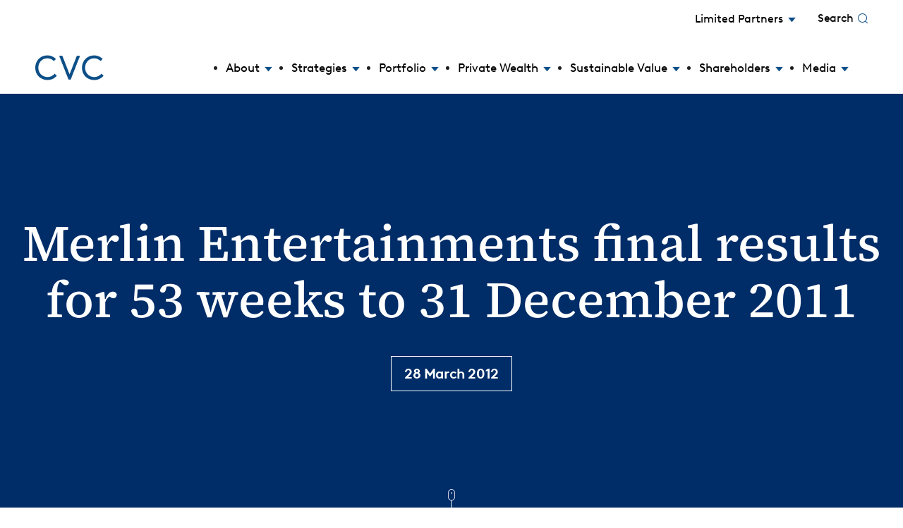

--- FILE ---
content_type: text/html; charset=utf-8
request_url: https://www.cvc.com/media/news/2012/2012-03-28-merlin-entertainments-final-results-for-53-weeks-to-31-december-2011/
body_size: 11541
content:


<!DOCTYPE html>

<html lang="en">
<head>
    <meta name="viewport" content="width=device-width, initial-scale=1, shrink-to-fit=no">
    <meta name="format-detection" content="telephone=no">
    <meta charset="utf-8">
    <link rel="icon" href="/favicon.ico" />
    <link rel="apple-touch-icon" sizes="180x180" href="/apple-touch-icon.png">
    <link rel="icon" type="image/png" sizes="32x32" href="/favicon-32x32.png">
    <link rel="icon" type="image/png" sizes="16x16" href="/favicon-16x16.png">
    <link rel="manifest" crossorigin="use-credentials" href="/site.webmanifest">
    <link rel="mask-icon" color="#5bbad5" href="/safari-pinned-tab.svg">

    <noscript><p style="display: none">JavaScript not supported in your browser. Some content might be hidden.</p></noscript>
    
    
<title>Merlin Entertainments final results for 53 weeks to 31 December 2011 | CVC</title>
<meta name="description" content="" />
<meta name="keywords" content="" />
<link rel="canonical" href="https://www.cvc.com/media/news/2012/2012-03-28-merlin-entertainments-final-results-for-53-weeks-to-31-december-2011/" />
	<meta name="robots" content="index,follow" />
	<meta name="googlebot" content="index,follow" />

    
<meta property="og:type" content="website" />
<meta property="og:url" content="https://www.cvc.com/media/news/2012/2012-03-28-merlin-entertainments-final-results-for-53-weeks-to-31-december-2011/" />
<meta property="og:locale" content="en-US" />
<meta property="og:site_name" content="CVC" />
<meta property="og:title" content="Merlin Entertainments Final Results for the 53 weeks to 31 December 2011" />
<meta property="og:description" content="" />
	<meta property="og:image" content="https://www.cvc.com/media/lm2kzx1r/cvc-og.jpg" />
	<meta property="og:image:type" content="image/jpg" />
	<meta property="og:image:width" content="1200" />
	<meta property="og:image:height" content="627" />
	<meta property="og:image:alt" content="CVC OG" />

    <link rel="preload" as="style" href="/css/style.min.css?v=zBA-RY1Ku7DnlF0cv4_rhNHvyXGiK0_IRuQno9Euh7I" />
    <link rel="stylesheet" href="/css/style.min.css?v=zBA-RY1Ku7DnlF0cv4_rhNHvyXGiK0_IRuQno9Euh7I" />
		

<script defer src="/libs/jquery-3.7.1.slim.min.js"></script>
<script defer src="/libs/jquery.validate.min.js"></script>
<script defer src="/libs/jquery.validate.unobtrusive.min.js"></script>

    <script type="text/javascript" defer src="/js/global.min.js?v=PRgCjj1LLfMzuR1bmWyegIRwFis_YmaMOJvkJru3plw"></script>


<script src="https://cc.cdn.civiccomputing.com/9/cookieControl-9.5.min.js" type="text/javascript"></script>
<script>
var config = {
    apiKey: '7eba678797c46c4f5993fc284077901fcec7e144',
    product: 'PRO_MULTISITE',
    initialState: 'notify',
    layout: 'popup',
    rejectButton: true,
    notifyDismissButton: false,
    necessaryCookies: ['XSRF-V','XSRF-TOKEN','UMB_UCONTEXT','UMB_UPDCHK','UMB-XSRF-TOKEN','alertsFormVals','disclaimer-cookie', 'PrivateWealthDisclaimer-*'],
    text : {
         notifyTitle: "Your choice regarding cookies on this site",
         notifyDescription: "Some of these cookies are essential, while others help us to improve your experience by providing insights into how the site is being used. For more detailed information about cookies we use, see our cookie policy",
        accept: "I accept",
reject: "I do not accept",
        settings: "Manage settings",
        acceptSettings: "I Accept Cookies",
        rejectSettings: "I Do Not Accept Cookies",
        thirdPartyTitle : 'Warning: Some cookies require your attention',
        thirdPartyDescription : 'Consent for some third party cookies can not be automatically revoked. Please follow the link below if you want to opt out of them.'
    },
statement: {
			description: "For more detailed information about cookies we use, see our ",
			name: "cookie policy.",
			url: "/cookie-policy/",
			updated: "10/04/2024",
		},
    optionalCookies: [
        {
            name : 'analytics',
            label: 'Analytical Cookies',
            description: 'Analytical cookies help us to improve our website by collecting and reporting information on its usage.',
            cookies: ['_ga', '_gid', '_gat', '__utma', '__utmt', '__utmb', '__utmc', '__utmz', '__utmv'],
            vendors: [{
            	name: "Google",
              url: "https://policies.google.com/technologies/types?hl=en-US",
              description: "Google Analytics"
            }],
            onAccept: function() {
                (function(w, d, s, l, i) {
                    w[l] = w[l] || [];
                    w[l].push({
                        'gtm.start': new Date().getTime(),
                        event: 'gtm.js'
                    });
                    var f = d.getElementsByTagName(s)[0],
                        j = d.createElement(s),
                        dl = l != 'dataLayer' ? '&l=' + l : '';
                    j.async = true;
                    j.src = 'https://www.googletagmanager.com/gtm.js?id=' + i + dl;
                    f.parentNode.insertBefore(j, f);
                })(window, document, 'script', 'dataLayer', 'GTM-P5LWD8M');
                if (typeof(BrowseAloud) != "undefined") {
                    BrowseAloud.analytics = BrowseAloud.org_analytics;
                }
            },
            onRevoke: function() {
                window['ga-disable-GTM-P5LWD8M'] = true;
                if (typeof(BrowseAloud) != "undefined") {
                    BrowseAloud.analytics = BrowseAloud.no_analytics;
                }
            },            
        },

		]
    };

CookieControl.load( config );
</script>
    
</head>
<body>
    <button class="skip-link" type="button">Skip to content</button>
    
    <header class="header header__banner-white header--transparent">
        <div class="header__container">
            <div class="header__top">
                    <div class="nav__item nav__item--upper">
                            <div class="intralinks-switcher">
                                    <button class="nav__link js-toggle-second nav__link--has-submenu nav__link-icon-arrow nav__link--button" type="button">Limited Partners <span class="nav__link-icon-triangle" aria-hidden="true"></span></button>
                                <ul class="intralinks-switcher__list nav__submenu">
                                            <li class="intralinks-switcher__item">
                                                <a class="intralinks-switcher__link" target="_blank" href="https://services.intralinks.com/idp/login/?applicationid=98e3df54-2ef1-48b4-82d4-02b83d273d23&amp;br=8232553360">Private Equity</a>
                                            </li>
                                            <li class="intralinks-switcher__item">
                                                <a class="intralinks-switcher__link" target="_blank" href="https://services.intralinks.com/idp/login/?applicationid=98e3df54-2ef1-48b4-82d4-02b83d273d23&amp;br=4743465393">Credit</a>
                                            </li>
                                            <li class="intralinks-switcher__item">
                                                <a class="intralinks-switcher__link" target="_blank" href="https://icx.efrontcloud.com/@8952/glendowercapital/login.aspx">Secondaries</a>
                                            </li>
                                </ul>
                            </div>
                    </div>
                  <button class="nav__search js-search-btn">
                    <span class="nav__text">Search</span>
                    <span class="nav__search-icon"></span>
                    <span class="font-ico-cross"></span>
                  </button>
            </div>
            <div class="header__bottom">
              <div class="header__left">
          <a href="/" class="header__home" target="">
                    <img src="/media/w5tlvw0e/blue-logo.png" alt="Logo" class="header__logo" />
                    <img src="/media/w5tlvw0e/blue-logo.png" alt="Logo" class="header__logo-mobile" />
                    <img src="/media/olklyu52/vector.png" alt="white logo" class="header__logo-white" />
                    <img src="/media/olklyu52/vector.png" alt="logo" class="header__logo-transparent-mobile" />
                </a>
              </div>
              
                <button class="nav__search js-search-btn nav__search--mobile">
                  <span class="nav__text">Search</span>
                  <span class="nav__search-icon"></span>
                  <span class="font-ico-cross"></span>
                </button>
              <nav class="nav">
                        <ul class="nav__list" role="menubar">
                                <li class="nav__item" role="menuitem">
                                        <a href="/about/" class="nav__link js-toggle-second nav__link--has-submenu nav__link-icon  nav__link-icon-arrow"><span>About</span> <span class="nav__link-icon-triangle" aria-hidden="true"></span></a>
                                        <div class="nav__submenu">
                                            <div class="nav__wrap-submenu">
                                                <div class="nav__submenu-wrap">
                                                    <div class="nav__info">
                                                            <h3 class="nav__title">About</h3>
                                                            <p class="nav__text">CVC is a leading global private markets manager focused on private equity, secondaries, credit and infrastructure with a global network of 30 local offices and &#x20AC;201 billion of assets under management</p>
                                                            <a class="btn btn--dark btn--big" href="/about/" target=>Read more</a>
                                                    </div>
                                                </div>
                                                <div class="nav__submenu-wrap">
                                                    <div class="nav__links">
                                                        <ul class="nav__links-list">
                                                            <li class="nav__sublink-item">
                                                                <a href="/about/" class="nav__sublink" target=>About</a>
                                                            </li>
                                                                <li class="nav__sublink-item">
                                                                        <a href="/about/our-network/" class="nav__sublink ">Our Network<span class="nav__link-icon-triangle" aria-hidden="true"></span></a>
                                                                </li>
                                                                <li class="nav__sublink-item">
                                                                        <a href="/about/working-at-cvc/" class="nav__sublink ">Working at CVC<span class="nav__link-icon-triangle" aria-hidden="true"></span></a>
                                                                </li>
                                                                <li class="nav__sublink-item">
                                                                        <a href="/about/corporate-governance/" class="nav__sublink js-toggle-third nav__link--has-submenu nav__sublink--icon">Corporate Governance<span class="nav__link-icon-triangle" aria-hidden="true"></span></a>
                                                                        <div class="nav__tertiary-wrapper-holder">
                                                                            <div class="nav__tertiary-wrapper">
                                                                                <ul class="main-nav__tertiary-list" role="menubar">
                                                                                    <li class="main-nav__tertiary-item" role="menuitem">
                                                                                        <a href="/about/corporate-governance/" class="main-nav__tertiary-link">Corporate Governance</a>
                                                                                    </li>
                                                                                            <li class="main-nav__tertiary-item" role="menuitem">
                                                                                                <a href="/about/corporate-governance/board/" class="main-nav__tertiary-link  ">Board<span class="nav__link-icon-triangle" aria-hidden="true"></span></a>
                                                                                            </li>
                                                                                </ul>
                                                                            </div>
                                                                        </div>
                                                                </li>
                                                                <li class="nav__sublink-item">
                                                                        <a href="/about/our-people/" class="nav__sublink ">Our People<span class="nav__link-icon-triangle" aria-hidden="true"></span></a>
                                                                </li>
                                                        </ul>
                                                    </div>
                                                </div>
                                            </div>
                                        </div>
                                </li>
                                <li class="nav__item" role="menuitem">
                                        <a href="/strategies/" class="nav__link js-toggle-second nav__link--has-submenu nav__link-icon  nav__link-icon-arrow"><span>Strategies</span> <span class="nav__link-icon-triangle" aria-hidden="true"></span></a>
                                        <div class="nav__submenu">
                                            <div class="nav__wrap-submenu">
                                                <div class="nav__submenu-wrap">
                                                    <div class="nav__info">
                                                            <h3 class="nav__title">Strategies</h3>
                                                            <p class="nav__text">CVC has seven complementary strategies across private equity, secondaries, credit and infrastructure through which we invest on behalf of pension funds and other leading institutions.</p>
                                                            <a class="btn btn--dark btn--big" href="/strategies/" target=>Find out more</a>
                                                    </div>
                                                </div>
                                                <div class="nav__submenu-wrap">
                                                    <div class="nav__links">
                                                        <ul class="nav__links-list">
                                                            <li class="nav__sublink-item">
                                                                <a href="/strategies/" class="nav__sublink" target=>Strategies</a>
                                                            </li>
                                                                <li class="nav__sublink-item">
                                                                        <a href="/strategies/europe-americas/" class="nav__sublink ">Europe / Americas<span class="nav__link-icon-triangle" aria-hidden="true"></span></a>
                                                                </li>
                                                                <li class="nav__sublink-item">
                                                                        <a href="/strategies/asia/" class="nav__sublink ">Asia<span class="nav__link-icon-triangle" aria-hidden="true"></span></a>
                                                                </li>
                                                                <li class="nav__sublink-item">
                                                                        <a href="/strategies/strategic-opportunities/" class="nav__sublink ">Strategic Opportunities<span class="nav__link-icon-triangle" aria-hidden="true"></span></a>
                                                                </li>
                                                                <li class="nav__sublink-item">
                                                                        <a href="/strategies/catalyst/" class="nav__sublink ">Catalyst<span class="nav__link-icon-triangle" aria-hidden="true"></span></a>
                                                                </li>
                                                                <li class="nav__sublink-item">
                                                                        <a href="/strategies/secondaries/" class="nav__sublink ">Secondaries<span class="nav__link-icon-triangle" aria-hidden="true"></span></a>
                                                                </li>
                                                                <li class="nav__sublink-item">
                                                                        <a href="/strategies/credit/" class="nav__sublink js-toggle-third nav__link--has-submenu nav__sublink--icon">Credit<span class="nav__link-icon-triangle" aria-hidden="true"></span></a>
                                                                        <div class="nav__tertiary-wrapper-holder">
                                                                            <div class="nav__tertiary-wrapper">
                                                                                <ul class="main-nav__tertiary-list" role="menubar">
                                                                                    <li class="main-nav__tertiary-item" role="menuitem">
                                                                                        <a href="/strategies/credit/" class="main-nav__tertiary-link">Credit</a>
                                                                                    </li>
                                                                                            <li class="main-nav__tertiary-item" role="menuitem">
                                                                                                <a href="/strategies/credit/liquid-credit/" class="main-nav__tertiary-link  ">Liquid Credit<span class="nav__link-icon-triangle" aria-hidden="true"></span></a>
                                                                                            </li>
                                                                                            <li class="main-nav__tertiary-item" role="menuitem">
                                                                                                <a href="/strategies/credit/private-credit/" class="main-nav__tertiary-link  ">Private Credit<span class="nav__link-icon-triangle" aria-hidden="true"></span></a>
                                                                                            </li>
                                                                                            <li class="main-nav__tertiary-item" role="menuitem">
                                                                                                <a href="/strategies/credit/regulatory-information/" class="main-nav__tertiary-link  ">Regulatory Information<span class="nav__link-icon-triangle" aria-hidden="true"></span></a>
                                                                                            </li>
                                                                                </ul>
                                                                            </div>
                                                                        </div>
                                                                </li>
                                                                <li class="nav__sublink-item">
                                                                        <a href="/strategies/infrastructure/" class="nav__sublink ">Infrastructure<span class="nav__link-icon-triangle" aria-hidden="true"></span></a>
                                                                </li>
                                                        </ul>
                                                    </div>
                                                </div>
                                            </div>
                                        </div>
                                </li>
                                <li class="nav__item" role="menuitem">
                                        <a href="/portfolio/" class="nav__link js-toggle-second nav__link--has-submenu nav__link-icon  nav__link-icon-arrow"><span>Portfolio</span> <span class="nav__link-icon-triangle" aria-hidden="true"></span></a>
                                        <div class="nav__submenu">
                                            <div class="nav__wrap-submenu">
                                                <div class="nav__submenu-wrap">
                                                    <div class="nav__info">
                                                            <h3 class="nav__title">Portfolio</h3>
                                                            <p class="nav__text">CVC&#x27;s PE strategies are invested in over 150&#x2B; companies worldwide.</p>
                                                            <a class="btn btn--dark btn--big" href="/portfolio/" target=>Find out more</a>
                                                    </div>
                                                </div>
                                                <div class="nav__submenu-wrap">
                                                    <div class="nav__links">
                                                        <ul class="nav__links-list">
                                                            <li class="nav__sublink-item">
                                                                <a href="/portfolio/" class="nav__sublink" target=>Portfolio</a>
                                                            </li>
                                                                <li class="nav__sublink-item">
                                                                        <a href="/portfolio/our-portfolio/" class="nav__sublink ">Our Portfolio<span class="nav__link-icon-triangle" aria-hidden="true"></span></a>
                                                                </li>
                                                                <li class="nav__sublink-item">
                                                                        <a href="/portfolio/case-studies/" class="nav__sublink ">Case Studies<span class="nav__link-icon-triangle" aria-hidden="true"></span></a>
                                                                </li>
                                                        </ul>
                                                    </div>
                                                </div>
                                            </div>
                                        </div>
                                </li>
                                <li class="nav__item" role="menuitem">
                                        <a href="/cvc-private-wealth/" class="nav__link js-toggle-second nav__link--has-submenu nav__link-icon  nav__link-icon-arrow"><span>Private Wealth</span> <span class="nav__link-icon-triangle" aria-hidden="true"></span></a>
                                        <div class="nav__submenu">
                                            <div class="nav__wrap-submenu">
                                                <div class="nav__submenu-wrap">
                                                    <div class="nav__info">
                                                            <h3 class="nav__title">Private Wealth</h3>
                                                            <p class="nav__text">We offer eligible individual investors access to the same quality strategies that have earned the trust of leading institutional investors worldwide for over 40 years.</p>
                                                            <a class="btn btn--dark btn--big" href="/cvc-private-wealth/" target=>Find out more</a>
                                                    </div>
                                                </div>
                                                <div class="nav__submenu-wrap">
                                                    <div class="nav__links">
                                                        <ul class="nav__links-list">
                                                            <li class="nav__sublink-item">
                                                                <a href="/cvc-private-wealth/" class="nav__sublink" target=>Private Wealth</a>
                                                            </li>
                                                                <li class="nav__sublink-item">
                                                                        <a href="/cvc-private-wealth/cvc-pe/" class="nav__sublink js-toggle-third nav__link--has-submenu nav__sublink--icon">CVC-PE<span class="nav__link-icon-triangle" aria-hidden="true"></span></a>
                                                                        <div class="nav__tertiary-wrapper-holder">
                                                                            <div class="nav__tertiary-wrapper">
                                                                                <ul class="main-nav__tertiary-list" role="menubar">
                                                                                    <li class="main-nav__tertiary-item" role="menuitem">
                                                                                        <a href="/cvc-private-wealth/cvc-pe/" class="main-nav__tertiary-link">CVC-PE</a>
                                                                                    </li>
                                                                                            <li class="main-nav__tertiary-item" role="menuitem">
                                                                                                <a href="/cvc-private-wealth/cvc-pe/about-cvc-pe/" class="main-nav__tertiary-link  ">About CVC-PE<span class="nav__link-icon-triangle" aria-hidden="true"></span></a>
                                                                                            </li>
                                                                                            <li class="main-nav__tertiary-item" role="menuitem">
                                                                                                <a href="/cvc-private-wealth/cvc-pe/resources/" class="main-nav__tertiary-link  ">Resources<span class="nav__link-icon-triangle" aria-hidden="true"></span></a>
                                                                                            </li>
                                                                                            <li class="main-nav__tertiary-item" role="menuitem">
                                                                                                <a href="/cvc-private-wealth/cvc-pe/disclosure/" class="main-nav__tertiary-link  ">Disclosure<span class="nav__link-icon-triangle" aria-hidden="true"></span></a>
                                                                                            </li>
                                                                                </ul>
                                                                            </div>
                                                                        </div>
                                                                </li>
                                                                <li class="nav__sublink-item">
                                                                        <a href="/cvc-private-wealth/cvc-cred/" class="nav__sublink js-toggle-third nav__link--has-submenu nav__sublink--icon">CVC-CRED<span class="nav__link-icon-triangle" aria-hidden="true"></span></a>
                                                                        <div class="nav__tertiary-wrapper-holder">
                                                                            <div class="nav__tertiary-wrapper">
                                                                                <ul class="main-nav__tertiary-list" role="menubar">
                                                                                    <li class="main-nav__tertiary-item" role="menuitem">
                                                                                        <a href="/cvc-private-wealth/cvc-cred/" class="main-nav__tertiary-link">CVC-CRED</a>
                                                                                    </li>
                                                                                            <li class="main-nav__tertiary-item" role="menuitem">
                                                                                                <a href="/cvc-private-wealth/cvc-cred/about-cvc-cred/" class="main-nav__tertiary-link  ">About CVC-CRED<span class="nav__link-icon-triangle" aria-hidden="true"></span></a>
                                                                                            </li>
                                                                                            <li class="main-nav__tertiary-item" role="menuitem">
                                                                                                <a href="/cvc-private-wealth/cvc-cred/resources/" class="main-nav__tertiary-link  ">Resources<span class="nav__link-icon-triangle" aria-hidden="true"></span></a>
                                                                                            </li>
                                                                                            <li class="main-nav__tertiary-item" role="menuitem">
                                                                                                <a href="/cvc-private-wealth/cvc-cred/disclosure/" class="main-nav__tertiary-link  ">Disclosure<span class="nav__link-icon-triangle" aria-hidden="true"></span></a>
                                                                                            </li>
                                                                                </ul>
                                                                            </div>
                                                                        </div>
                                                                </li>
                                                                <li class="nav__sublink-item">
                                                                        <a href="/cvc-private-wealth/insights/" class="nav__sublink ">Insights<span class="nav__link-icon-triangle" aria-hidden="true"></span></a>
                                                                </li>
                                                        </ul>
                                                    </div>
                                                </div>
                                            </div>
                                        </div>
                                </li>
                                <li class="nav__item" role="menuitem">
                                        <a href="/sustainable-value/" class="nav__link js-toggle-second nav__link--has-submenu nav__link-icon  nav__link-icon-arrow"><span>Sustainable Value</span> <span class="nav__link-icon-triangle" aria-hidden="true"></span></a>
                                        <div class="nav__submenu">
                                            <div class="nav__wrap-submenu">
                                                <div class="nav__submenu-wrap">
                                                    <div class="nav__info">
                                                            <h3 class="nav__title">Sustainable Value</h3>
                                                            <p class="nav__text">A systematic approach to creating sustainable value starts by investing in fundamentally sound, well-managed businesses which creates a diversified portfolio, which is actively supported.</p>
                                                            <a class="btn btn--dark btn--big" href="/sustainable-value/" target=>Find out more</a>
                                                    </div>
                                                </div>
                                                <div class="nav__submenu-wrap">
                                                    <div class="nav__links">
                                                        <ul class="nav__links-list">
                                                            <li class="nav__sublink-item">
                                                                <a href="/sustainable-value/" class="nav__sublink" target=>Sustainable Value</a>
                                                            </li>
                                                                <li class="nav__sublink-item">
                                                                        <a href="/sustainable-value/building-better-businesses/" class="nav__sublink ">Building better businesses<span class="nav__link-icon-triangle" aria-hidden="true"></span></a>
                                                                </li>
                                                                <li class="nav__sublink-item">
                                                                        <a href="/sustainable-value/sustainability/" class="nav__sublink js-toggle-third nav__link--has-submenu nav__sublink--icon">Sustainability<span class="nav__link-icon-triangle" aria-hidden="true"></span></a>
                                                                        <div class="nav__tertiary-wrapper-holder">
                                                                            <div class="nav__tertiary-wrapper">
                                                                                <ul class="main-nav__tertiary-list" role="menubar">
                                                                                    <li class="main-nav__tertiary-item" role="menuitem">
                                                                                        <a href="/sustainable-value/sustainability/" class="main-nav__tertiary-link">Sustainability</a>
                                                                                    </li>
                                                                                            <li class="main-nav__tertiary-item" role="menuitem">
                                                                                                <a href="/sustainable-value/sustainability/responsible-investing/" class="main-nav__tertiary-link  ">Responsible Investing <span class="nav__link-icon-triangle" aria-hidden="true"></span></a>
                                                                                            </li>
                                                                                            <li class="main-nav__tertiary-item" role="menuitem">
                                                                                                <a href="/sustainable-value/sustainability/reports/" class="main-nav__tertiary-link  ">Reports<span class="nav__link-icon-triangle" aria-hidden="true"></span></a>
                                                                                            </li>
                                                                                            <li class="main-nav__tertiary-item" role="menuitem">
                                                                                                <a href="/sustainable-value/sustainability/inclusion-and-diversity/" class="main-nav__tertiary-link  ">Inclusion and Diversity<span class="nav__link-icon-triangle" aria-hidden="true"></span></a>
                                                                                            </li>
                                                                                            <li class="main-nav__tertiary-item" role="menuitem">
                                                                                                <a href="/sustainable-value/sustainability/climate-resilience/" class="main-nav__tertiary-link  ">Climate Resilience  <span class="nav__link-icon-triangle" aria-hidden="true"></span></a>
                                                                                            </li>
                                                                                            <li class="main-nav__tertiary-item" role="menuitem">
                                                                                                <a href="/sustainable-value/sustainability/cvc-foundation/" class="main-nav__tertiary-link nav__link--has-submenu nav__tertiary--icon js-toggle-fourth ">CVC Foundation<span class="nav__link-icon-triangle" aria-hidden="true"></span></a>
                                                                                                    <div class="nav__fourth-wrapper">
                                                                                                        <ul class="main-nav__fourth-list" role="menubar">
                                                                                                            <li class="main-nav__fourth-item" role="menuitem">
                                                                                                                <a href="/sustainable-value/sustainability/cvc-foundation/" class="main-nav__fourth-link">CVC Foundation</a>
                                                                                                            </li>
                                                                                                                    <li class="main-nav__fourth-item" role="menuitem">
                                                                                                                        <a href="/sustainable-value/sustainability/cvc-foundation/partnerships/" class="main-nav__fourth-link">Partnerships</a>
                                                                                                                    </li>
                                                                                                        </ul>
                                                                                                    </div>
                                                                                            </li>
                                                                                            <li class="main-nav__tertiary-item" role="menuitem">
                                                                                                <a href="/sustainable-value/sustainability/our-partners/" class="main-nav__tertiary-link  ">Our Partners<span class="nav__link-icon-triangle" aria-hidden="true"></span></a>
                                                                                            </li>
                                                                                </ul>
                                                                            </div>
                                                                        </div>
                                                                </li>
                                                        </ul>
                                                    </div>
                                                </div>
                                            </div>
                                        </div>
                                </li>
                                <li class="nav__item" role="menuitem">
                                        <a href="/shareholders/" class="nav__link js-toggle-second nav__link--has-submenu nav__link-icon  nav__link-icon-arrow"><span>Shareholders</span> <span class="nav__link-icon-triangle" aria-hidden="true"></span></a>
                                        <div class="nav__submenu">
                                            <div class="nav__wrap-submenu">
                                                <div class="nav__submenu-wrap">
                                                    <div class="nav__info">
                                                            <h3 class="nav__title">Shareholders</h3>
                                                            <p class="nav__text">CVC is a global leader in private markets, with approximately &#x20AC;201 billion of assets under management and a history of creating sustainable value over more than 40 years.</p>
                                                            <a class="btn btn--dark btn--big" href="/shareholders/" target=>Find out more</a>
                                                    </div>
                                                </div>
                                                <div class="nav__submenu-wrap">
                                                    <div class="nav__links">
                                                        <ul class="nav__links-list">
                                                            <li class="nav__sublink-item">
                                                                <a href="/shareholders/" class="nav__sublink" target=>Shareholders</a>
                                                            </li>
                                                                <li class="nav__sublink-item">
                                                                        <a href="/shareholders/share-information/" class="nav__sublink ">Share Information<span class="nav__link-icon-triangle" aria-hidden="true"></span></a>
                                                                </li>
                                                                <li class="nav__sublink-item">
                                                                        <a href="/shareholders/reports-and-presentations/" class="nav__sublink ">Reports and Presentations<span class="nav__link-icon-triangle" aria-hidden="true"></span></a>
                                                                </li>
                                                                <li class="nav__sublink-item">
                                                                        <a href="/shareholders/annual-report-2024/" class="nav__sublink ">Annual Report &amp; Accounts 2024<span class="nav__link-icon-triangle" aria-hidden="true"></span></a>
                                                                </li>
                                                                <li class="nav__sublink-item">
                                                                        <a href="/shareholders/analyst-consensus/" class="nav__sublink ">Analyst Consensus<span class="nav__link-icon-triangle" aria-hidden="true"></span></a>
                                                                </li>
                                                                <li class="nav__sublink-item">
                                                                        <a href="/shareholders/financial-calendar/" class="nav__sublink ">Financial Calendar<span class="nav__link-icon-triangle" aria-hidden="true"></span></a>
                                                                </li>
                                                                <li class="nav__sublink-item">
                                                                        <a href="/shareholders/regulatory-news/" class="nav__sublink ">Regulatory News<span class="nav__link-icon-triangle" aria-hidden="true"></span></a>
                                                                </li>
                                                                <li class="nav__sublink-item">
                                                                        <a href="/shareholders/shareholder-information/" class="nav__sublink js-toggle-third nav__link--has-submenu nav__sublink--icon">Shareholder Information<span class="nav__link-icon-triangle" aria-hidden="true"></span></a>
                                                                        <div class="nav__tertiary-wrapper-holder">
                                                                            <div class="nav__tertiary-wrapper">
                                                                                <ul class="main-nav__tertiary-list" role="menubar">
                                                                                    <li class="main-nav__tertiary-item" role="menuitem">
                                                                                        <a href="/shareholders/shareholder-information/" class="main-nav__tertiary-link">Shareholder Information</a>
                                                                                    </li>
                                                                                            <li class="main-nav__tertiary-item" role="menuitem">
                                                                                                <a href="/shareholders/shareholder-information/agm/" class="main-nav__tertiary-link  ">AGM<span class="nav__link-icon-triangle" aria-hidden="true"></span></a>
                                                                                            </li>
                                                                                </ul>
                                                                            </div>
                                                                        </div>
                                                                </li>
                                                                <li class="nav__sublink-item">
                                                                        <a href="/shareholders/ipo-documents/" class="nav__sublink ">IPO Documents<span class="nav__link-icon-triangle" aria-hidden="true"></span></a>
                                                                </li>
                                                        </ul>
                                                    </div>
                                                </div>
                                            </div>
                                        </div>
                                </li>
                                <li class="nav__item" role="menuitem">
                                        <a href="/media/" class="nav__link js-toggle-second nav__link--has-submenu nav__link-icon  nav__link-icon-arrow"><span>Media</span> <span class="nav__link-icon-triangle" aria-hidden="true"></span></a>
                                        <div class="nav__submenu">
                                            <div class="nav__wrap-submenu">
                                                <div class="nav__submenu-wrap">
                                                    <div class="nav__info">
                                                            <h3 class="nav__title">Media</h3>
                                                            <p class="nav__text">The latest news and insights from around the CVC network</p>
                                                            <a class="btn btn--dark btn--big" href="/media/" target=>Find out more</a>
                                                    </div>
                                                </div>
                                                <div class="nav__submenu-wrap">
                                                    <div class="nav__links">
                                                        <ul class="nav__links-list">
                                                            <li class="nav__sublink-item">
                                                                <a href="/media/" class="nav__sublink" target=>Media</a>
                                                            </li>
                                                                <li class="nav__sublink-item">
                                                                        <a href="/media/news/" class="nav__sublink ">News<span class="nav__link-icon-triangle" aria-hidden="true"></span></a>
                                                                </li>
                                                                <li class="nav__sublink-item">
                                                                        <a href="/media/insights/" class="nav__sublink ">Insights<span class="nav__link-icon-triangle" aria-hidden="true"></span></a>
                                                                </li>
                                                                <li class="nav__sublink-item">
                                                                        <a href="/media/media-contacts/" class="nav__sublink ">Media Contacts<span class="nav__link-icon-triangle" aria-hidden="true"></span></a>
                                                                </li>
                                                                <li class="nav__sublink-item">
                                                                        <a href="/media/email-alerts/" class="nav__sublink ">Email Alerts<span class="nav__link-icon-triangle" aria-hidden="true"></span></a>
                                                                </li>
                                                        </ul>
                                                    </div>
                                                </div>
                                            </div>
                                        </div>
                                </li>
                                <li class="nav__item nav__item--upper nav__item--mobile" role="menuitem">
                                        <div class="intralinks-switcher">
                                                <button class="nav__link js-toggle-second nav__link--has-submenu nav__link-icon-arrow nav__link--button" type="button">Limited Partners <span class="nav__link-icon-triangle" aria-hidden="true"></span></button>
                                            <ul class="intralinks-switcher__list nav__submenu">
                                                        <li class="intralinks-switcher__item">
                                                            <a class="intralinks-switcher__link" target="_blank" href="https://services.intralinks.com/idp/login/?applicationid=98e3df54-2ef1-48b4-82d4-02b83d273d23&amp;br=8232553360">Private Equity</a>
                                                        </li>
                                                        <li class="intralinks-switcher__item">
                                                            <a class="intralinks-switcher__link" target="_blank" href="https://services.intralinks.com/idp/login/?applicationid=98e3df54-2ef1-48b4-82d4-02b83d273d23&amp;br=4743465393">Credit</a>
                                                        </li>
                                                        <li class="intralinks-switcher__item">
                                                            <a class="intralinks-switcher__link" target="_blank" href="https://icx.efrontcloud.com/@8952/glendowercapital/login.aspx">Secondaries</a>
                                                        </li>
                                            </ul>
                                        </div>
                                </li>
                        </ul>
                    <button class="nav__menu js-toggle-menu nav-toggle header-simple__nav-toggle js-nav-toggle">
                        <span class="sr-only"></span>
                        <span class="nav-toggle__line" aria-hidden="true"></span>
                    </button>
                </nav>
            </div>
              <div class="search">
                <button class="search__close-btn js-close-search" type="button">
                  <span class="icon font-ico-close">
                    <span class="sr-only">Close search form</span>
                  </span>
                </button>
                <form action="/search-results/" method="get">
                  <div class="search__wrap">
                    <label class="search__label" for="search">Search:</label>
                    <input type="text" name="query" class="search__input js-search__input" placeholder="Type your search here and hit &#x2018;enter&#x2019;">
                    <button class="keyword-search__submit" type="submit">
                      <span class="icon font-ico-search"></span>
                      <span class="sr-only">Submit search form</span>
                    </button>
                    <button class="keyword-search__clear js-search__clear" type="reset">
                      Clear <span class="sr-only"></span>
                    </button>
                  </div>
                </form>
              </div>
        </div>
    </header>

    
<main class="main main--pressreleas">
    
    
<div class="banner-small banner-small--news has-cover js-scroll">
    <div class="wrap">
        <div class="banner-small__content">
                <h1 class="banner-small__title h2">Merlin Entertainments final results for 53 weeks to 31 December 2011</h1>
                <span class="banner-smll--news-date">28 March 2012</span>
        </div>
    </div>
</div>
    <div class="wrap wrap--press">
        <div class="row">

            <div class="main-content col-lg-12">


    <section class="rte section" style="padding-top: 60px; padding-bottom: 60px;">
    
            <div class="wrap">
                <p>Merlin Entertainments delivers another year of double digit growth and continued international expansion against tough economic backdrop. As Europe's leading and the world's second-largest visitor attraction operator, the company today announces its financial results for the year to 31 December 2011.</p>
<p><span><a href="http://www.merlinentertainments.biz/media/985097330.pdf" title="Merlin Annual Review 2011">Click here to read the Merlin Annual Review 2011.</a></span></p>
            </div>
    
    </section>


    <div class="related-news js-releted-news" style="padding-top: 60px; padding-bottom: 60px;">
        <div class="wrap">
            <div class="related-news__wrap">
                <div class="related-news__top">
					<div class="related-news__inner">
                            <h2 class="related-news__title h4">Latest news</h2>
                            <p class="related-news__paragraph small">The latest news from around the CVC network</p>
                            <a href="/media/news/" class="btn btn--dark btn--big">News</a>
					</div>
                </div>
                <div class="releted-news__slider-wrap">
                    <div class="related-news__slider js-releted-news-slider">
                            <div class="related-news__slide">
								<div class="related-news__box" tabindex="0">
									<div class="related-news__img-wrap">
										<div class="related-news__img has-cover" style="background-image: url('/media/wsopgdhl/smiths.png?width=275&amp;height=333&amp;v=1dc642481d08940');"></div>
									</div>
									<div class="related-news__slide-content">
                                        <div class="related-news__slide-tags">
                                                <a href="/media/news/">
                                                    <span class="related-news__slide-tag">NEWS</span>
                                                </a>
                                            
                                                <span class="related-news__slide-date">03 Dec 2025</span>
                                        </div>
                                            <div class="related-news__slide-description">
											    <p class="related-news__slide-standfirst standfirst">CVC announces the acquisition of Smiths Detection for &#xA3;2bn</p>
                                            </div>
											<div class="related-news__slide-link">
                                                <a class="read-more-link" href="/media/news/2025/cvc-announces-the-acquisition-of-smiths-detection-for-2bn/">
                                                    <span class="icon font-ico-readmore" aria-hidden="true"></span>
                                                    Read article
                                                </a>
											</div>
									</div>
                                </div>
							</div>
                            <div class="related-news__slide">
								<div class="related-news__box" tabindex="0">
									<div class="related-news__img-wrap">
										<div class="related-news__img has-cover" style="background-image: url('/media/utsl0knl/dg.png?width=275&amp;height=333&amp;v=1dc6383612320f0');"></div>
									</div>
									<div class="related-news__slide-content">
                                        <div class="related-news__slide-tags">
                                                <a href="/media/news/">
                                                    <span class="related-news__slide-tag">NEWS</span>
                                                </a>
                                            
                                                <span class="related-news__slide-date">02 Dec 2025</span>
                                        </div>
                                            <div class="related-news__slide-description">
											    <p class="related-news__slide-standfirst standfirst">Asurion to acquire Domestic &amp; General, establishing a global leader in technology and appliance care committed to excellence in customer service </p>
                                            </div>
											<div class="related-news__slide-link">
                                                <a class="read-more-link" href="/media/news/2025/asurion-to-acquire-domestic-general-establishing-a-global-leader-in-technology-and-appliance-care-committed-to-excellence-in-customer-service/">
                                                    <span class="icon font-ico-readmore" aria-hidden="true"></span>
                                                    Read article
                                                </a>
											</div>
									</div>
                                </div>
							</div>
                            <div class="related-news__slide">
								<div class="related-news__box" tabindex="0">
									<div class="related-news__img-wrap">
										<div class="related-news__img has-cover" style="background-image: url('/media/ivum4rfk/uax.png?width=275&amp;height=333&amp;v=1dc4847a44c1640');"></div>
									</div>
									<div class="related-news__slide-content">
                                        <div class="related-news__slide-tags">
                                                <a href="/media/news/">
                                                    <span class="related-news__slide-tag">NEWS</span>
                                                </a>
                                            
                                                <span class="related-news__slide-date">28 Oct 2025</span>
                                        </div>
                                            <div class="related-news__slide-description">
											    <p class="related-news__slide-standfirst standfirst">Cinven to acquire Universidad Alfonso X el Sabio Group from CVC Funds</p>
                                            </div>
											<div class="related-news__slide-link">
                                                <a class="read-more-link" href="/media/news/2025/cinven-to-acquire-universidad-alfonso-x-el-sabio-group-from-cvc-funds/">
                                                    <span class="icon font-ico-readmore" aria-hidden="true"></span>
                                                    Read article
                                                </a>
											</div>
									</div>
                                </div>
							</div>
                            <div class="related-news__slide">
								<div class="related-news__box" tabindex="0">
									<div class="related-news__img-wrap">
										<div class="related-news__img has-cover" style="background-image: url('/media/encnyyv5/tipico.png?width=275&amp;height=333&amp;v=1dc47dbeb5999c0');"></div>
									</div>
									<div class="related-news__slide-content">
                                        <div class="related-news__slide-tags">
                                                <a href="/media/news/">
                                                    <span class="related-news__slide-tag">NEWS</span>
                                                </a>
                                            
                                                <span class="related-news__slide-date">28 Oct 2025</span>
                                        </div>
                                            <div class="related-news__slide-description">
											    <p class="related-news__slide-standfirst standfirst">CVC announces sale of majority of CVC Capital Partners VII&#x2019;s stake in Tipico to Banijay Group</p>
                                            </div>
											<div class="related-news__slide-link">
                                                <a class="read-more-link" href="/media/news/2025/cvc-announces-sale-of-majority-of-cvc-capital-partners-vii-s-stake-in-tipico-to-banijay-group/">
                                                    <span class="icon font-ico-readmore" aria-hidden="true"></span>
                                                    Read article
                                                </a>
											</div>
									</div>
                                </div>
							</div>
                            <div class="related-news__slide">
								<div class="related-news__box" tabindex="0">
									<div class="related-news__img-wrap">
										<div class="related-news__img has-cover" style="background-image: url('/media/dezpv1u1/bamboo-portrait-275.png?width=275&amp;height=333&amp;v=1dc34568fef51d0');"></div>
									</div>
									<div class="related-news__slide-content">
                                        <div class="related-news__slide-tags">
                                                <a href="/media/news/">
                                                    <span class="related-news__slide-tag">NEWS</span>
                                                </a>
                                            
                                                <span class="related-news__slide-date">03 Oct 2025</span>
                                        </div>
                                            <div class="related-news__slide-description">
											    <p class="related-news__slide-standfirst standfirst">White Mountains to sell Bamboo to CVC</p>
                                            </div>
											<div class="related-news__slide-link">
                                                <a class="read-more-link" href="/media/news/2025/white-mountains-to-sell-bamboo-to-cvc/">
                                                    <span class="icon font-ico-readmore" aria-hidden="true"></span>
                                                    Read article
                                                </a>
											</div>
									</div>
                                </div>
							</div>
                            <div class="related-news__slide">
								<div class="related-news__box" tabindex="0">
									<div class="related-news__img-wrap">
										<div class="related-news__img has-cover" style="background-image: url('/media/jjzhpnm3/cvc-news-thumbnail.png?width=275&amp;height=333&amp;v=1dc217fc96142f0');"></div>
									</div>
									<div class="related-news__slide-content">
                                        <div class="related-news__slide-tags">
                                                <a href="/media/news/">
                                                    <span class="related-news__slide-tag">NEWS</span>
                                                </a>
                                            
                                                <span class="related-news__slide-date">12 Sep 2025</span>
                                        </div>
                                            <div class="related-news__slide-description">
											    <p class="related-news__slide-standfirst standfirst">KKR agrees to acquire NewDay&#x27;s consumer credit portfolio from Cinven and CVC</p>
                                            </div>
											<div class="related-news__slide-link">
                                                <a class="read-more-link" href="/media/news/2025/kkr-agrees-to-acquire-newdays-consumer-credit-portfolio-from-cinven-and-cvc/">
                                                    <span class="icon font-ico-readmore" aria-hidden="true"></span>
                                                    Read article
                                                </a>
											</div>
									</div>
                                </div>
							</div>
                            <div class="related-news__slide">
								<div class="related-news__box" tabindex="0">
									<div class="related-news__img-wrap">
										<div class="related-news__img has-cover" style="background-image: url('/media/pr0bmx5z/cvc-ahlsell-pr-11-sep-2025.png?width=275&amp;height=333&amp;v=1dc22ebf2ad39d0');"></div>
									</div>
									<div class="related-news__slide-content">
                                        <div class="related-news__slide-tags">
                                                <a href="/media/news/">
                                                    <span class="related-news__slide-tag">NEWS</span>
                                                </a>
                                            
                                                <span class="related-news__slide-date">11 Sep 2025</span>
                                        </div>
                                            <div class="related-news__slide-description">
											    <p class="related-news__slide-standfirst standfirst">Ahlsell welcomes new investors and extends its partnership with CVC in preparation for further growth</p>
                                            </div>
											<div class="related-news__slide-link">
                                                <a class="read-more-link" href="/media/news/2025/ahlsell-welcomes-new-investors-and-extends-its-partnership-with-cvc-in-preparation-for-further-growth/">
                                                    <span class="icon font-ico-readmore" aria-hidden="true"></span>
                                                    Read article
                                                </a>
											</div>
									</div>
                                </div>
							</div>
                            <div class="related-news__slide">
								<div class="related-news__box" tabindex="0">
									<div class="related-news__img-wrap">
										<div class="related-news__img has-cover" style="background-image: url('/media/gbnpcdxc/etraveli-1.png?width=275&amp;height=333&amp;v=1dbf9a088139570');"></div>
									</div>
									<div class="related-news__slide-content">
                                        <div class="related-news__slide-tags">
                                                <a href="/media/news/">
                                                    <span class="related-news__slide-tag">NEWS</span>
                                                </a>
                                            
                                                <span class="related-news__slide-date">21 Jul 2025</span>
                                        </div>
                                            <div class="related-news__slide-description">
											    <p class="related-news__slide-standfirst standfirst">CVC welcomes strategic minority partnership investment from KKR into Etraveli Group</p>
                                            </div>
											<div class="related-news__slide-link">
                                                <a class="read-more-link" href="/media/news/2025/cvc-welcomes-strategic-minority-partnership-investment-from-kkr-into-etraveli-group/">
                                                    <span class="icon font-ico-readmore" aria-hidden="true"></span>
                                                    Read article
                                                </a>
											</div>
									</div>
                                </div>
							</div>
                            <div class="related-news__slide">
								<div class="related-news__box" tabindex="0">
									<div class="related-news__img-wrap">
										<div class="related-news__img has-cover" style="background-image: url('/media/v0tpsneo/compugroup.png?width=275&amp;height=333&amp;v=1dbe7311e0d6650');"></div>
									</div>
									<div class="related-news__slide-content">
                                        <div class="related-news__slide-tags">
                                                <a href="/media/news/">
                                                    <span class="related-news__slide-tag">NEWS</span>
                                                </a>
                                            
                                                <span class="related-news__slide-date">27 Jun 2025</span>
                                        </div>
                                            <div class="related-news__slide-description">
											    <p class="related-news__slide-standfirst standfirst">CVC successfully concludes public delisting offer for CompuGroup Medical </p>
                                            </div>
											<div class="related-news__slide-link">
                                                <a class="read-more-link" href="/media/news/2025/cvc-successfully-concludes-public-delisting-offer-for-compugroup-medical/">
                                                    <span class="icon font-ico-readmore" aria-hidden="true"></span>
                                                    Read article
                                                </a>
											</div>
									</div>
                                </div>
							</div>
                            <div class="related-news__slide">
								<div class="related-news__box" tabindex="0">
									<div class="related-news__img-wrap">
										<div class="related-news__img has-cover" style="background-image: url('/media/un3abkwl/therme.png?width=275&amp;height=333&amp;v=1dbdadf03901ce0');"></div>
									</div>
									<div class="related-news__slide-content">
                                        <div class="related-news__slide-tags">
                                                <a href="/media/news/">
                                                    <span class="related-news__slide-tag">NEWS</span>
                                                </a>
                                            
                                                <span class="related-news__slide-date">17 Jun 2025</span>
                                        </div>
                                            <div class="related-news__slide-description">
											    <p class="related-news__slide-standfirst standfirst">Therme Group and CVC to partner on &#x20AC;1 billion Therme Horizon joint venture to expand wellbeing destination platform</p>
                                            </div>
											<div class="related-news__slide-link">
                                                <a class="read-more-link" href="/media/news/2025/therme-group-and-cvc-to-partner-on-1-billion-therme-horizon-joint-venture-to-expand-wellbeing-destination-platform/">
                                                    <span class="icon font-ico-readmore" aria-hidden="true"></span>
                                                    Read article
                                                </a>
											</div>
									</div>
                                </div>
							</div>
                            <div class="related-news__slide">
								<div class="related-news__box" tabindex="0">
									<div class="related-news__img-wrap">
										<div class="related-news__img has-cover" style="background-image: url('/media/ttzd1vmv/dream-games.png?width=275&amp;height=333&amp;v=1dbb90d50df81a0');"></div>
									</div>
									<div class="related-news__slide-content">
                                        <div class="related-news__slide-tags">
                                                <a href="/media/news/">
                                                    <span class="related-news__slide-tag">NEWS</span>
                                                </a>
                                            
                                                <span class="related-news__slide-date">01 May 2025</span>
                                        </div>
                                            <div class="related-news__slide-description">
											    <p class="related-news__slide-standfirst standfirst">Dream Games announces strategic investment by CVC to support next chapter of growth and continued global leadership in mobile games</p>
                                            </div>
											<div class="related-news__slide-link">
                                                <a class="read-more-link" href="/media/news/2025/dream-games-announces-strategic-investment-by-cvc-to-support-next-chapter-of-growth-and-continued-global-leadership-in-mobile-games/">
                                                    <span class="icon font-ico-readmore" aria-hidden="true"></span>
                                                    Read article
                                                </a>
											</div>
									</div>
                                </div>
							</div>
                    </div>
                </div>
				<div class="related-news__controls">
					<div class="related-news__counter">
						<span>Showing </span><span class="related-news__num js-related-news-num">1</span>/<span class="related-news__total js-related-news-total"></span>
					</div>
					<div class="related-news__buttons">
						<button class="related-news__btn related-news__btn--prev js-related-new-prev" type="button"></button>
						<button class="related-news__btn related-news__btn--next js-related-new-next" type="button"></button>
					</div>
					<div class="related-news__progress" aria-hidden="true">
						<span class="related-news__progress-line js-related-news-progress-line"></span>
					</div>
				</div>
            </div>
        </div>
    </div>
            </div>
        </div>
    </div>
</main>



    

<footer class="footer">
    <div class="footer__top">
        <div class="wrap">
            <div class="row">
                    <div class="col-lg-3 col-md-3">
                        <a class="footer__logo" href="/">
                            <img src="/media/olklyu52/vector.png" alt="Vector" />
                        </a>
                    </div>
                            <div class="footer__quick-links col-lg-3 col-sm-6 col-md-3">
                            <ul class="footer-nav__list">
                                        <li class="footer-nav__item"><a class="footer-nav__link" href="/about/" target="">About</a></li>
                                        <li class="footer-nav__item"><a class="footer-nav__link" href="/about/our-people/">People</a></li>
                                        <li class="footer-nav__item"><a class="footer-nav__link" href="/portfolio/our-portfolio/">Portfolio</a></li>
                                        <li class="footer-nav__item"><a class="footer-nav__link" href="/shareholders/">Shareholders</a></li>
                            </ul>
                        </div>
                            <div class="footer__quick-links col-lg-3 col-sm-6 col-md-3">
                            <ul class="footer-nav__list">
                                        <li class="footer-nav__item"><a class="footer-nav__link" href="/strategies/" target="">Strategies</a></li>
                                        <li class="footer-nav__item"><a class="footer-nav__link" href="/sustainable-value/sustainability/">Sustainability</a></li>
                                        <li class="footer-nav__item"><a class="footer-nav__link" href="/media/">Media</a></li>
                                        <li class="footer-nav__item"><a class="footer-nav__link" href="/media/email-alerts/">Sign up to alerts</a></li>
                            </ul>
                        </div>
                <div class="footer__scroll-top col-lg-3 col-md-3">
                    <button type="button" class="btn btn--scroll js-scroll-top"><span class="btn--scroll-text">Scroll to top</span><span class="icon font-ico-scrollontop"></span></button>
                </div>
            </div>
            <div class="footer__social">
                <div class="row footer__social-wrapper">
                        <div class="col-lg-3 col-md-3">
                                <div class="footer__social-link">
                                    <a class="footer__social-icon font-ico-linkedin" href="https://www.linkedin.com/company/9308253" title="Linkedin" target="_blank"><span class="sr-only">Linkedin profile</span> </a>
                                </div>
                        </div>
                    <div class="footer__social-copyright col-lg-6 col-md-7">
                        <div class="footer-nav__list">
                            <div class="footer-nav__wrapper">
                                    <p class="footer__nav-paragraph">Copyright &#xA9; 2026 CVC Capital Partners plc</p>
                                    <p class="footer__nav-paragraph">AUM figures as of 30 September 2025. All other figures as of 30 July 2025, unless otherwise indicated.</p>
                            </div>
                        </div>
                    </div>
                </div>
            </div>
        </div>
    </div>
    <div class="footer__bottom">
        <div class="wrap">

            <div class="row footer__bottom-row">
                    <div class="footer__bottom-quick-links col-lg-6 col-md-8">
                        <div class="col-lg-12">
                            <div class="row">
                                        <div class="col-lg-6 col-md-6">
                                            <ul class="footer-bottom__nav__list">
                                                    <li class="footer-nav__item"><a class="footer-bottom__link" href="/terms-of-use/">Terms of Use</a></li>
                                                    <li class="footer-nav__item"><a class="footer-bottom__link" href="/cookie-policy/">Cookie Policy</a></li>
                                                    <li class="footer-nav__item"><a class="footer-bottom__link" href="/privacy-policy/">Privacy Policy</a></li>
                                                    <li class="footer-nav__item"><a class="footer-bottom__link" href="/accessibility/">Accessibility</a></li>
                                            </ul>
                                        </div>
                                        <div class="col-lg-6 col-md-6">
                                            <ul class="footer-bottom__nav__list">
                                                    <li class="footer-nav__item"><a class="footer-bottom__link" href="/modern-slavery-statement/">Modern Slavery Statement</a></li>
                                                    <li class="footer-nav__item"><a class="footer-bottom__link" href="/cvc-regulatory-disclosures/">CVC Regulatory Disclosures</a></li>
                                            </ul>
                                        </div>
                            </div>
                        </div>
                    </div>

                    <div class="footer__quick-links offset-lg-2 col-lg-4">
                        <ul class="footer-bottom__nav__list">
                                <li class="footer-nav__item"><a class="footer-bottom__link" href="/contact/">Contact</a></li>
                                <li class="footer-nav__item"><a class="footer-bottom__link" href="/fraudulent-activity-awareness/">Fraudulent Activity Awareness</a></li>
                            <li class="footer-nav__item"><a class="footer-bottom__link js-cookie-opener" href="javascript:;">Cookie Consent</a></li>
                        </ul>
                    </div>

            </div>
        </div>
    </div>
</footer>

    
</body>
</html>
